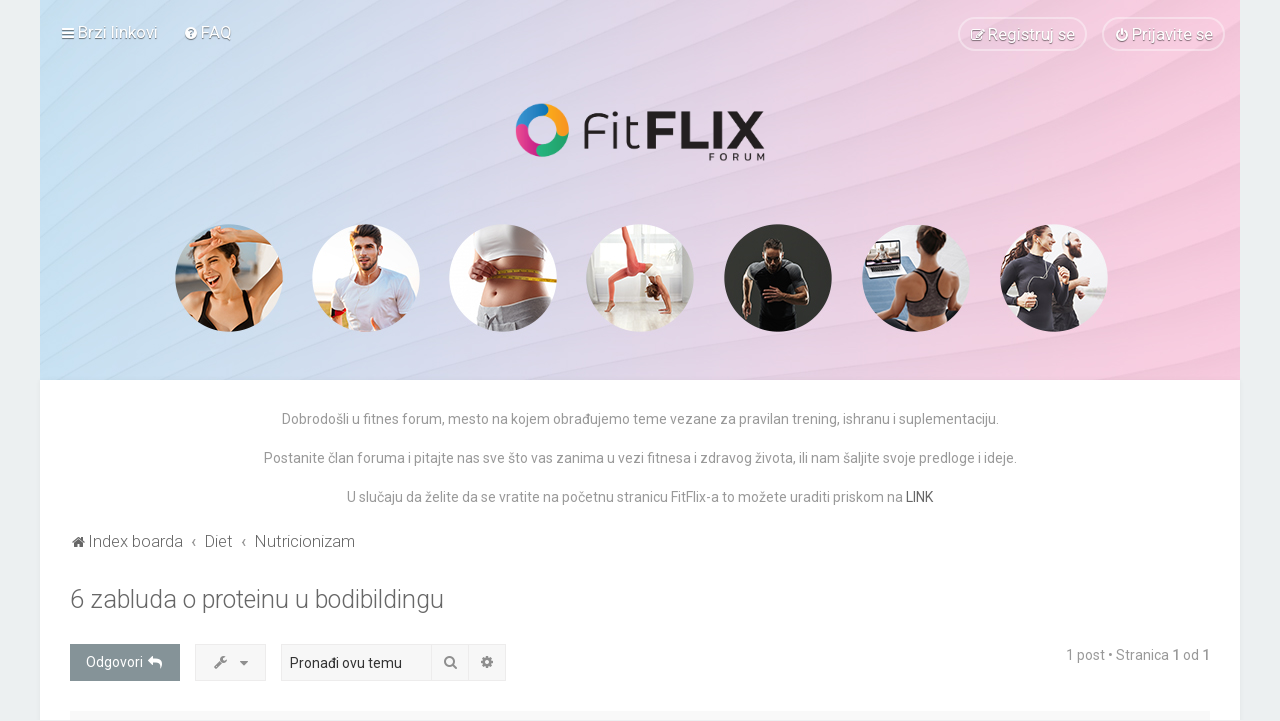

--- FILE ---
content_type: text/html; charset=UTF-8
request_url: https://forum.fitflixgroup.com/viewtopic.php?f=11&t=35&p=38&sid=93ec98e749e57f224a35b3d0c2a8dc41
body_size: 32279
content:
<!DOCTYPE html>
<html dir="ltr" lang="sr">
<head>
<meta charset="utf-8" />

<meta http-equiv="X-UA-Compatible" content="IE=edge">
<meta name="viewport" content="width=device-width, initial-scale=1" />

<title>6 zabluda o proteinu u bodibildingu - FitFlix forum</title>

	<link rel="alternate" type="application/atom+xml" title="Feed - FitFlix forum" href="/app.php/feed?sid=296e6a7d4586e1e72162a183dae6be39">			<link rel="alternate" type="application/atom+xml" title="Feed - Nove teme" href="/app.php/feed/topics?sid=296e6a7d4586e1e72162a183dae6be39">		<link rel="alternate" type="application/atom+xml" title="Feed - Forum - Nutricionizam" href="/app.php/feed/forum/11?sid=296e6a7d4586e1e72162a183dae6be39">	<link rel="alternate" type="application/atom+xml" title="Feed - Tema - 6 zabluda o proteinu u bodibildingu" href="/app.php/feed/topic/35?sid=296e6a7d4586e1e72162a183dae6be39">	
	<link rel="canonical" href="https://forum.fitflixgroup.com/viewtopic.php?t=35">

	<link rel="icon" href="https://forum.fitflixgroup.com/ext/planetstyles/flightdeck/store/favicon.png" />

<!--
	phpBB style name: Milk v2
	Based on style:   Merlin Framework (http://www.planetstyles.net)
-->



	<link href="https://fonts.googleapis.com/css?family=Roboto:300,400,500" rel="stylesheet">
    <style type="text/css">body {font-family: "Roboto", Arial, Helvetica, sans-serif; font-size: 14px;}</style>


<link href="./assets/css/font-awesome.min.css?assets_version=36" rel="stylesheet">
<link href="./styles/Milk_v2/theme/stylesheet.css?assets_version=36" rel="stylesheet">
<link href="./styles/Milk_v2/theme/sr/stylesheet.css?assets_version=36?assets_version=36" rel="stylesheet">

<link href="./styles/Milk_v2/theme/blank.css?assets_version=36" rel="stylesheet" class="colour_switch_link"  />


        	<link href="./styles/Milk_v2/theme/colour-presets/Titanium.css?assets_version=36" rel="stylesheet" class="preset_stylesheet">
    
<link href="./styles/Milk_v2/theme/animate.css" rel="stylesheet" />
<style type="text/css">
	#nav-main, #logo, #site-description h1, #site-description p, #nav-breadcrumbs, #page-body {
		transform: translateY(-15px);
		transition: .75s ease-in-out;
	}
</style>


<style type="text/css">
			.forums .row-item:before, .topics .row-item:before, .pmlist .row-item:before, .cplist .row-item:before {
			border-radius: 50%;
		}
	

		.forum_header {
					background-image: url('https://forum.fitflixgroup.com/ext/planetstyles/flightdeck/store/banner.jpg');
		
					background-repeat: no-repeat;
		
					background-position: center center;
		
		"
	}

			
</style>







<!--[if lte IE 9]>
	<link href="./styles/Milk_v2/theme/tweaks.css?assets_version=36" rel="stylesheet">
<![endif]-->



<link href="./styles/Milk_v2/theme/extensions.css?assets_version=36" rel="stylesheet">





<meta name="facebook-domain-verification" content="wixul5aorboah323rgklv2j11s8wua" />

<!-- Global site tag (gtag.js) - Google Analytics -->

<script async src="https://www.googletagmanager.com/gtag/js?id=UA-129535689-2"></script>

<script>

  window.dataLayer = window.dataLayer || [];

  function gtag(){dataLayer.push(arguments);}

  gtag('js', new Date());

 

  gtag('config', 'UA-129535689-2');

</script>

<!-- End Google Analytics -->


<!-- Facebook Pixel Code -->

<script>

	!function(f,b,e,v,n,t,s)

	{if(f.fbq)return;n=f.fbq=function(){n.callMethod?

	n.callMethod.apply(n,arguments):n.queue.push(arguments)};

	if(!f._fbq)f._fbq=n;n.push=n;n.loaded=!0;n.version='2.0';

	n.queue=[];t=b.createElement(e);t.async=!0;

	t.src=v;s=b.getElementsByTagName(e)[0];

	s.parentNode.insertBefore(t,s)}(window, document,'script',

	'https://connect.facebook.net/en_US/fbevents.js');

	fbq('init', '443789440471901');

	fbq('track', 'PageView');

</script>

<noscript><img height="1" width="1" style="display:none"

src="https://www.facebook.com/tr?id=443789440471901&ev=PageView&noscript=1"

/></noscript>

<!-- End Facebook Pixel Code -->


</head>
<body id="phpbb" class="nojs notouch section-viewtopic ltr  body-layout-Boxed content_block_header_block high_contrast_links navbar_i_header css_icons_enabled">

    <div id="wrap" class="wrap">
        <a id="top" class="top-anchor" accesskey="t"></a>

        <div id="page-header">


                <div class="navbar navbar_in_header" role="navigation">
	<div class="inner">

	<ul id="nav-main" class="nav-main linklist" role="menubar">

		<li id="quick-links" class="quick-links dropdown-container responsive-menu" data-skip-responsive="true">
			<a href="#" class="dropdown-trigger">
				<i class="icon fa-bars fa-fw" aria-hidden="true"></i><span>Brzi linkovi</span>
			</a>
			<div class="dropdown">
				<div class="pointer"><div class="pointer-inner"></div></div>
				<ul class="dropdown-contents" role="menu">
					
											<li class="separator"></li>
																									<li>
								<a href="./search.php?search_id=unanswered&amp;sid=296e6a7d4586e1e72162a183dae6be39" role="menuitem">
									<i class="icon fa-file-o fa-fw" aria-hidden="true"></i><span>Pogledaj neodgovorene postove</span>
								</a>
							</li>
							<li>
								<a href="./search.php?search_id=active_topics&amp;sid=296e6a7d4586e1e72162a183dae6be39" role="menuitem">
									<i class="icon fa-file-o fa-fw" aria-hidden="true"></i><span>Pogledaj aktivne teme</span>
								</a>
							</li>
							<li class="separator"></li>
							<li>
								<a href="./search.php?sid=296e6a7d4586e1e72162a183dae6be39" role="menuitem">
									<i class="icon fa-search fa-fw" aria-hidden="true"></i><span>Pretraga</span>
								</a>
							</li>
					
										<li class="separator"></li>

									</ul>
			</div>
		</li>

				<li data-skip-responsive="true">
			<a href="/app.php/help/faq?sid=296e6a7d4586e1e72162a183dae6be39" rel="help" title="Često Postavljana Pitanja" role="menuitem">
				<i class="icon fa-question-circle fa-fw" aria-hidden="true"></i><span>FAQ</span>
			</a>
		</li>
						
			<li class="rightside"  data-skip-responsive="true">
			<a href="./ucp.php?mode=login&amp;redirect=viewtopic.php%3Ff%3D11%26p%3D38%26t%3D35&amp;sid=296e6a7d4586e1e72162a183dae6be39" title="Prijavite se" accesskey="x" role="menuitem" class="outline_button">
				<i class="icon fa-power-off fa-fw" aria-hidden="true"></i><span>Prijavite se</span>
			</a>
		</li>
					<li class="rightside" data-skip-responsive="true">
				<a href="./ucp.php?mode=register&amp;sid=296e6a7d4586e1e72162a183dae6be39" role="menuitem" class="outline_button">
					<i class="icon fa-pencil-square-o  fa-fw" aria-hidden="true"></i><span>Registruj se</span>
				</a>
			</li>
					    	</ul>

	</div>
</div>

            	
            <div class="headerbar has_navbar" role="banner"
				>
				
				<div class="forum_header">

					<div class="headerbar_overlay_container">
					</div>
						<div class="particles_container">
							<!-- Headerbar Elements Start -->



								<div id="site-description" class="site-description">
																														<a href="./index.php?sid=296e6a7d4586e1e72162a183dae6be39" title="Index boarda"><img class="custom_logo" src="https://forum.fitflixgroup.com/ext/planetstyles/flightdeck/store/logo.png" width="250" alt=""></a>
																											</div>



							<!-- Headerbar Elements End -->
						</div>
					

				</div><!-- /.forum_header -->

            </div><!-- /.headerbar -->
            

        </div><!-- /#page-header -->

        <div id="inner-wrap">

        		<p style="text-align:center">Dobrodošli u fitnes forum, mesto na kojem obrađujemo teme vezane za pravilan trening, ishranu i suplementaciju.</p>
		<p style="text-align:center">Postanite član foruma i pitajte nas sve što vas zanima u vezi fitnesa i zdravog života, ili nam šaljite svoje predloge i ideje.</p>
		<p style="text-align:center">U slučaju da želite da se vratite na početnu stranicu FitFlix-a to možete uraditi priskom na <a href="https://fitflixgroup.com/">LINK</a></p>


	<ul id="nav-breadcrumbs" class="nav-breadcrumbs linklist navlinks" role="menubar">
				
		
		<li class="breadcrumbs" itemscope itemtype="https://schema.org/BreadcrumbList">

			
							<span class="crumb" itemtype="https://schema.org/ListItem" itemprop="itemListElement" itemscope><a itemprop="item" href="./index.php?sid=296e6a7d4586e1e72162a183dae6be39" accesskey="h" data-navbar-reference="index"><i class="icon fa-home fa-fw"></i><span itemprop="name">Index boarda</span></a><meta itemprop="position" content="1" /></span>

											
								<span class="crumb" itemtype="https://schema.org/ListItem" itemprop="itemListElement" itemscope data-forum-id="4"><a itemprop="item" href="./viewforum.php?f=4&amp;sid=296e6a7d4586e1e72162a183dae6be39"><span itemprop="name">Diet</span></a><meta itemprop="position" content="2" /></span>
															
								<span class="crumb" itemtype="https://schema.org/ListItem" itemprop="itemListElement" itemscope data-forum-id="11"><a itemprop="item" href="./viewforum.php?f=11&amp;sid=296e6a7d4586e1e72162a183dae6be39"><span itemprop="name">Nutricionizam</span></a><meta itemprop="position" content="3" /></span>
							
					</li>

		
					<li class="rightside responsive-search">
				<a href="./search.php?sid=296e6a7d4586e1e72162a183dae6be39" title="Pogledan napredne opcije pretrage" role="menuitem">
					<i class="icon fa-search fa-fw" aria-hidden="true"></i><span class="sr-only">Pretraga</span>
				</a>
			</li>
			</ul>


        
        <a id="start_here" class="anchor"></a>
        <div id="page-body" class="page-body" role="main">
            
            
            

<div class="postprofile_container">

<h2 class="topic-title"><a href="./viewtopic.php?f=11&amp;t=35&amp;sid=296e6a7d4586e1e72162a183dae6be39">6 zabluda o proteinu u bodibildingu</a></h2>
<!-- NOTE: remove the style="display: none" when you want to have the forum description on the topic body -->



<div class="action-bar bar-top">
	
			<a href="./posting.php?mode=reply&amp;f=11&amp;t=35&amp;sid=296e6a7d4586e1e72162a183dae6be39" class="button specialbutton" title="Odgovori">
							<span>Odgovori</span> <i class="icon fa-reply fa-fw" aria-hidden="true"></i>
					</a>
	
			<div class="dropdown-container dropdown-button-control topic-tools">
		<span title="Alatke teme" class="button button-secondary dropdown-trigger dropdown-select">
			<i class="icon fa-wrench fa-fw" aria-hidden="true"></i>
			<span class="caret"><i class="icon fa-sort-down fa-fw" aria-hidden="true"></i></span>
		</span>
		<div class="dropdown">
			<div class="pointer"><div class="pointer-inner"></div></div>
			<ul class="dropdown-contents">
																												<li>
					<a href="./viewtopic.php?f=11&amp;t=35&amp;sid=296e6a7d4586e1e72162a183dae6be39&amp;view=print" title="Pogled za štampu" accesskey="p">
						<i class="icon fa-print fa-fw" aria-hidden="true"></i><span>Pogled za štampu</span>
					</a>
				</li>
											</ul>
		</div>
	</div>
	
			<div class="search-box" role="search">
			<form method="get" id="topic-search" action="./search.php?sid=296e6a7d4586e1e72162a183dae6be39">
			<fieldset>
				<input class="inputbox search tiny"  type="search" name="keywords" id="search_keywords" size="20" placeholder="Pronađi ovu temu" />
				<button class="button button-search" type="submit" title="Pretraga">
					<i class="icon fa-search fa-fw" aria-hidden="true"></i><span class="sr-only">Pretraga</span>
				</button>
				<a href="./search.php?sid=296e6a7d4586e1e72162a183dae6be39" class="button button-search-end" title="Napredna pretraga">
					<i class="icon fa-cog fa-fw" aria-hidden="true"></i><span class="sr-only">Napredna pretraga</span>
				</a>
				<input type="hidden" name="t" value="35" />
<input type="hidden" name="sf" value="msgonly" />
<input type="hidden" name="sid" value="296e6a7d4586e1e72162a183dae6be39" />

			</fieldset>
			</form>
		</div>
	
			<div class="pagination">
			1 post
							&bull; Stranica <strong>1</strong> od <strong>1</strong>
					</div>
		</div>




<div class="viewtopic_wrapper">

			<div id="p38" class="post has-profile bg2">
		<div class="inner">

		<dl class="postprofile" id="profile38">
			<dt class="no-profile-rank no-avatar">
				<div class="avatar-container">
																			</div>
								<a href="./memberlist.php?mode=viewprofile&amp;u=98&amp;sid=296e6a7d4586e1e72162a183dae6be39" class="username">sanja.filipovic@fitflixgroup.com</a>											</dt>


									
		<dd class="profile-posts"><strong>Postovi:</strong> <a href="./search.php?author_id=98&amp;sr=posts&amp;sid=296e6a7d4586e1e72162a183dae6be39">47</a></dd>		<dd class="profile-joined clutter"><strong>Pridružio se:</strong> 16 Sep 2021, 16:28</dd>		
		
						
						
		</dl>

		<div class="postbody">
						<div id="post_content38">

						<!-- 
			<h3 class="first">
								<a href="./viewtopic.php?p=38&amp;sid=296e6a7d4586e1e72162a183dae6be39#p38">6 zabluda o proteinu u bodibildingu</a>
			</h3>
			-->
													<ul class="post-buttons">
																																									<li>
							<a href="./posting.php?mode=quote&amp;f=11&amp;p=38&amp;sid=296e6a7d4586e1e72162a183dae6be39" title="Odgovori sa citatom" class="button button-icon-only">
								<i class="icon fa-quote-left fa-fw" aria-hidden="true"></i><span class="sr-only">Citiraj</span>
							</a>
						</li>
														</ul>
							
						<p class="author">
																	<a class="unread" href="./viewtopic.php?p=38&amp;sid=296e6a7d4586e1e72162a183dae6be39#p38" title="Post"><i class="icon fa-clock-o"></i> <time datetime="2021-09-27T08:57:52+00:00">27 Sep 2021, 10:57</time></a>
			</p>
			
			
			
			<div class="content">Kako za mršavljenje tako i za bodibilding , protein je nutrient od velikog značaja. Međutim postoje neke zablude o proteinima. Na primer da li treba da povećamo unos proteina? Ukokoliko da, koliko je potrebno? <br>
<br>
<img src="https://i.imgur.com/FE8NWtd.jpg" class="postimage" alt="Slika"> <br>
<br>
<strong class="text-strong">1. Da li vežbanje povećava potrebu za proteinima?</strong><br>
Nema ni jednog pouzdanog dokaza da je to tačno. Vežbanje ne utiče na potrebu za unošenjem proteina. Ono može podstaći veći unos hrane zbog veće potrošnje, međutim na vama je koju ćete kranu unositi. Vežbanje može ubrzati apsorbovanje proteina. Ukoliko ste prosečna zdrava osoba držite se preporučenog unosa od 0.8 do 1.2 gr proteina po kilogramu vaše telesne mase. Ako se ozbiljnije bravite sportom i fitnesom onda je preporučena doza od 1,2 do 2 gr po kg. <br>
<br>
<strong class="text-strong">2. Što više proteina to bolje.</strong><br>
Ova konstantacija naravno nije istinita. Previše proteina će se ili trošiti kao energija, bezobzirno, ili će se pretvoriti u masti i akomulirati. Ukoliko taj nivo proteina premašuje metabolički kapacitet to takođe može uticati na bubrežnu funkciju kao i funkciju kostiju. Iz tog razloga ne preporučuje se čak ni bodibilderima unos veći od 2 gr. dnevno. Umesto da unosite velike količine proteina u nadi da ćete imati bolje rezultate, razmislite pre o tome da bolje rasporedite važe proteine u danu. Potrudite se da ih imate približno jednako u svakom obroku. Mnogi prave grešku što samo u jednom obroku probaju da unesu dnevni preporučeni unos proteina. <br>
<br>
<strong class="text-strong">3. Proteini zagarantovano povećavaju mišiće.</strong><br>
Vašem telu je potrebna energija za opstanak. Ukoliko je nemate dovoljno, proteini u vašem organizmu, kao jedan od tri glavna nutrijenta za proizvodnju energije,će se sagoreti. Ukoliko nema dovoljno energije u vašem telu, vaši mišići se neće povećati. Da biste povećali mišićnu masu prvo morate da obezbedite dovoljno energije. Ugljeni hidrati su još jedan glavni izvor energije. Dovoljno ugljenih hidrata može smanjiti zamor prilikom vežbanja, pokrenuti lučenje insulina i sintezu proteina. Za povećanje mišićne mase važna je i dovoljna energija i uravnotežena ishrana. Kada to obezbedite onda možete biti sigurni da će proteini biti najbolji za oporavak i izgradnju vaših mišića. <br>
<br>
<strong class="text-strong">4. Neophodan je proteinski prah za bolju izgranju mišića</strong><br>
Proteini životinskog i biljnog porekla nisu u potpunosti isti. Proteini životinskog porekla u sebi sadrže i esencijalne amino kiseline. Ukoliko unosite dovoljan broj proteina kroz ishranu nije vam potreban dodatan unos kroz proteinski šejk. To može biti samo kalši i brži način da nadomestite proteine ukoliko niste u mogućnosti da ih u toj meri unesete kroz ishranu. <br>
<br>
<strong class="text-strong">5. Više proteina = više mišića</strong><br>
Mišićna masa se neće stvoriti sama od sebe. Da biste radili na povećanju mišićne mase morate vašem telu obezbediti svu potrebnu energiju kao što smo već spominjali i uravnoteženu ishranu. Zatim morate se posvetiti treningu. Trenirajte u skladu sa vašim kapacitetima, minimalno 3 puta nedeljno. Nakon treninga nahranite svoje mišiće proteinima i vodite računa o potrebnom dnevnom unosu. Takođe za rast vaših mišića potreban je i odmor kako bi se oni oporavili i kako biste dali svoj maksimum na sledećem treningu. Ukoliko previše zamorite vaše mišiće može doći do pucanja ili drugih ozbiljnij povreda. <br>
<br>
<strong class="text-strong">6. Viskokoproteinska ishrana povećava stres na vaše bubrege</strong><br>
Vaši bubrezi su dovoljno efikasni u filtriranju negativnih elemenata iz vašeg tela. Prema podacima koji se mogu pronaći, visikoproteinska ishrana ne opterećuje dodatno vaše bubrege. Oni su razvijeni da se nose sa ovakvim situacijama. Vrekomeran unos proteina bi svakako opteretilo funkciju vaših organa. Ono što može pomoći jeste optimalan unos vode. To je iz razloga što vaše telo proizvodi više urina  kao sredstvo za iskorenjivanje nusprodukta razgradnje proteina. Višak vode ispunjava količinu vode izgubljene kroz urin. Zato pijte više vode kada unosite dosta proteina.</div>
            
			
									
									
						</div>

		</div>

				<div class="back2top">
						<a href="#top" class="top" title="Vrh">
				<i class="icon fa-chevron-circle-up fa-fw icon-gray" aria-hidden="true"></i>
				<span class="sr-only">Vrh</span>
			</a>
					</div>
		
		</div>
	</div>

	

</div>


	<div class="action-bar bar-bottom">
	
			<a href="./posting.php?mode=reply&amp;f=11&amp;t=35&amp;sid=296e6a7d4586e1e72162a183dae6be39" class="button specialbutton" title="Odgovori">
							<span>Odgovori</span> <i class="icon fa-reply fa-fw" aria-hidden="true"></i>
					</a>
		
		<div class="dropdown-container dropdown-button-control topic-tools">
		<span title="Alatke teme" class="button button-secondary dropdown-trigger dropdown-select">
			<i class="icon fa-wrench fa-fw" aria-hidden="true"></i>
			<span class="caret"><i class="icon fa-sort-down fa-fw" aria-hidden="true"></i></span>
		</span>
		<div class="dropdown">
			<div class="pointer"><div class="pointer-inner"></div></div>
			<ul class="dropdown-contents">
																												<li>
					<a href="./viewtopic.php?f=11&amp;t=35&amp;sid=296e6a7d4586e1e72162a183dae6be39&amp;view=print" title="Pogled za štampu" accesskey="p">
						<i class="icon fa-print fa-fw" aria-hidden="true"></i><span>Pogled za štampu</span>
					</a>
				</li>
											</ul>
		</div>
	</div>

	
	
	
			<div class="pagination">
			1 post
							&bull; Stranica <strong>1</strong> od <strong>1</strong>
					</div>
	</div>



<div class="action-bar actions-jump">
		<p class="jumpbox-return">
		<a href="./viewforum.php?f=11&amp;sid=296e6a7d4586e1e72162a183dae6be39" class="left-box arrow-left" accesskey="r">
			<i class="icon fa-angle-left fa-fw icon-black" aria-hidden="true"></i><span>Povratak na “Nutricionizam”</span>
		</a>
	</p>
	
		<div class="jumpbox dropdown-container dropdown-container-right dropdown-up dropdown-left dropdown-button-control" id="jumpbox">
			<span title="Idi na" class="button button-secondary dropdown-trigger dropdown-select">
				<span>Idi na</span>
				<span class="caret"><i class="icon fa-sort-down fa-fw" aria-hidden="true"></i></span>
			</span>
		<div class="dropdown">
			<div class="pointer"><div class="pointer-inner"></div></div>
			<ul class="dropdown-contents">
																				<li><a href="./viewforum.php?f=1&amp;sid=296e6a7d4586e1e72162a183dae6be39" class="jumpbox-cat-link"> <span> Fitness</span></a></li>
																<li><a href="./viewforum.php?f=2&amp;sid=296e6a7d4586e1e72162a183dae6be39" class="jumpbox-sub-link"><span class="spacer"></span> <span>&#8627; &nbsp; Vežbe za jačanje mišića</span></a></li>
																<li><a href="./viewforum.php?f=6&amp;sid=296e6a7d4586e1e72162a183dae6be39" class="jumpbox-sub-link"><span class="spacer"></span> <span>&#8627; &nbsp; Vežbe za mršavljenje</span></a></li>
																<li><a href="./viewforum.php?f=7&amp;sid=296e6a7d4586e1e72162a183dae6be39" class="jumpbox-sub-link"><span class="spacer"></span> <span>&#8627; &nbsp; Saveti za treniranje</span></a></li>
																<li><a href="./viewforum.php?f=10&amp;sid=296e6a7d4586e1e72162a183dae6be39" class="jumpbox-sub-link"><span class="spacer"></span> <span>&#8627; &nbsp; Rekviziti za treniranje</span></a></li>
																<li><a href="./viewforum.php?f=21&amp;sid=296e6a7d4586e1e72162a183dae6be39" class="jumpbox-sub-link"><span class="spacer"></span> <span>&#8627; &nbsp; Zdravlje, fitnes i nega</span></a></li>
																<li><a href="./viewforum.php?f=4&amp;sid=296e6a7d4586e1e72162a183dae6be39" class="jumpbox-cat-link"> <span> Diet</span></a></li>
																<li><a href="./viewforum.php?f=5&amp;sid=296e6a7d4586e1e72162a183dae6be39" class="jumpbox-sub-link"><span class="spacer"></span> <span>&#8627; &nbsp; Suplementi</span></a></li>
																<li><a href="./viewforum.php?f=11&amp;sid=296e6a7d4586e1e72162a183dae6be39" class="jumpbox-sub-link"><span class="spacer"></span> <span>&#8627; &nbsp; Nutricionizam</span></a></li>
																<li><a href="./viewforum.php?f=12&amp;sid=296e6a7d4586e1e72162a183dae6be39" class="jumpbox-sub-link"><span class="spacer"></span> <span>&#8627; &nbsp; Ishrana za mršavljenje</span></a></li>
																<li><a href="./viewforum.php?f=13&amp;sid=296e6a7d4586e1e72162a183dae6be39" class="jumpbox-sub-link"><span class="spacer"></span> <span>&#8627; &nbsp; Ishrana za jačanje mišića</span></a></li>
											</ul>
		</div>
	</div>

	</div>



</div>

					

                                    </div>

            
            	</div><!-- /#inner-wrap -->

                

            <div id="page-footer" class="page-footer" role="contentinfo">
                <div class="navbar_footer" role="navigation">
	<div class="inner">

	<ul id="nav-footer" class="nav-footer linklist" role="menubar">
		<li class="breadcrumbs">
									<span class="crumb"><a href="./index.php?sid=296e6a7d4586e1e72162a183dae6be39" data-navbar-reference="index"><i class="icon fa-home fa-fw" aria-hidden="true"></i><span>Index boarda</span></a></span>					</li>
		
				<li class="rightside">Sva vremena su u UTC+01:00 Europe/Belgrade</li>
							<li class="rightside">
				<a href="./ucp.php?mode=delete_cookies&amp;sid=296e6a7d4586e1e72162a183dae6be39" data-ajax="true" data-refresh="true" role="menuitem">
					<i class="icon fa-trash fa-fw" aria-hidden="true"></i><span>Obriši sve kolačiće boarda</span>
				</a>
			</li>
									<li class="rightside">
        	<a class="footer-link" href="./ucp.php?mode=privacy&amp;sid=296e6a7d4586e1e72162a183dae6be39" title="Polisa privatnosti" role="menuitem">
            	<i class="icon fa-lock" aria-hidden="true"></i><span class="footer-link-text">Polisa privatnosti</span>
            </a>
        </li>
        <li class="rightside">
            <a class="footer-link" href="./ucp.php?mode=terms&amp;sid=296e6a7d4586e1e72162a183dae6be39" title="Uslovi korišćenja" role="menuitem">
                <i class="icon fa-check fa-fw" aria-hidden="true"></i><span class="footer-link-text">Uslovi korišćenja</span>
            </a>           
        </li>

     
									<li class="rightside" data-last-responsive="true">
				<a href="./memberlist.php?mode=contactadmin&amp;sid=296e6a7d4586e1e72162a183dae6be39" role="menuitem">
					<i class="icon fa-envelope fa-fw" aria-hidden="true"></i><span>Kontaktirajte nas</span>
				</a>
			</li>
			</ul>

	</div>
</div>

                <div id="darkenwrapper" class="darkenwrapper" data-ajax-error-title="Greška" data-ajax-error-text="Tekst greške" data-ajax-error-text-abort="Prekini" data-ajax-error-text-timeout="Isteklo vreme" data-ajax-error-text-parsererror="Tekst greške">
                    <div id="darken" class="darken">&nbsp;</div>
                </div>

                <div id="phpbb_alert" class="phpbb_alert" data-l-err="Greška" data-l-timeout-processing-req="Isteklo vreme prilikom procesiranja zahteva">
                    <a href="#" class="alert_close">
                        <i class="icon fa-times-circle fa-fw" aria-hidden="true"></i>
                    </a>
                    <h3 class="alert_title">&nbsp;</h3><p class="alert_text"></p>
                </div>
                <div id="phpbb_confirm" class="phpbb_alert">
                    <a href="#" class="alert_close">
                        <i class="icon fa-times-circle fa-fw" aria-hidden="true"></i>
                    </a>
                    <div class="alert_text"></div>
                </div>
            </div>

            <div class="copyright_bar" dir="ltr">
                All rights reserved by <a href="http://fitflixgroup.com/">FitFlix Group</a>&trade; <span class="planetstyles_credit planetstyles_credit_hidden">&bull; Design by <a href="http://www.planetstyles.net">PlanetStyles</a></span>
                                                            </div>

            </div> <!-- /#wrap -->

            <div style="display: none;">
                <a id="bottom" class="anchor" accesskey="z"></a>
                <img src="/app.php/cron/cron.task.text_reparser.poll_option?sid=296e6a7d4586e1e72162a183dae6be39" width="1" height="1" alt="cron" />            </div>

            <script type="text/javascript" src="./assets/javascript/jquery-3.5.1.min.js?assets_version=36"></script>

            
            <script type="text/javascript" src="./assets/javascript/core.js?assets_version=36"></script>

			
                        
                        
            <script>                
                // ************************************************
                // clear mechanism (for testing)
                // localStorage.removeItem('user_colour_selection');
                // ************************************************                
                console.log("storage value:" + localStorage.user_colour_selection)
                FDSetClass();
                FDSetSwitch();
                
                localStorage.getItem("user_colour_selection")                

                function FDSetClass() {
                                            console.log("FD Base: Light");
                                                    console.log("FD: Override not allowed");
                            console.log("FD: Do nothing");
                                                            }

                function FDSetSwitch() {
                    if ($("html").hasClass('fd_dark')) {
                        $("a#dark_toggle_link i").addClass("fa-lightbulb-o");
                    } else {
                        $("a#dark_toggle_link i").addClass("fa-moon-o");
                    }
                }

                function FDSwitchLink() {
                    if(localStorage.user_colour_selection == 'dark') {
                        // Dark
                        $("a#dark_toggle_link i").removeClass("fa-lightbulb-o");
                        $("a#dark_toggle_link i").addClass("fa-moon-o");
                        $("html").removeClass('fd_dark');
                        localStorage.setItem("user_colour_selection", "cbu");
                        console.log("Dark preference CBU (cleared by user)");
                    } else {
                        // Light
                        $("a#dark_toggle_link i").removeClass("fa-moon-o");
                        $("a#dark_toggle_link i").addClass("fa-lightbulb-o");
                        localStorage.setItem("user_colour_selection", "dark");
                    }
                }                                    

                            </script>

                            
                <script>
                // limit descriptions to 2 lines (~45px)
                $(function() {
                    var $xmpl = $('.forumlist_grid .forum_description');
                    $xmpl.dotdotdot({
                        // Prevents the <a class="toggle" /> from being removed
                        height: 45,
                    });
                });                   
                </script>          
                <script src="./styles/Milk_v2/template/jquery.dotdotdot.js"></script>      
            
            
            
            
            
                        <script src="./styles/Milk_v2/template/tooltipster.bundle.min.js?assets_version=36"></script>
<script src="./styles/Milk_v2/template/forum_fn.js?assets_version=36"></script>
<script src="./styles/prosilver/template/ajax.js?assets_version=36"></script>


            
			<script type="text/javascript">
            $(function($) {
                var num_cols = 3,
                container = $('.sub-forumlist'),
                listItem = 'li',
                listClass = 'sub-list';
                container.each(function() {
                    var items_per_col = new Array(),
                    items = $(this).find(listItem),
                    min_items_per_col = Math.floor(items.length / num_cols),
                    difference = items.length - (min_items_per_col * num_cols);
                    for (var i = 0; i < num_cols; i++) {
                        if (i < difference) {
                            items_per_col[i] = min_items_per_col + 1;
                        } else {
                            items_per_col[i] = min_items_per_col;
                        }
                    }
                    for (var i = 0; i < num_cols; i++) {
                        $(this).append($('<ul ></ul>').addClass(listClass));
                        for (var j = 0; j < items_per_col[i]; j++) {
                            var pointer = 0;
                            for (var k = 0; k < i; k++) {
                                pointer += items_per_col[k];
                            }
                            $(this).find('.' + listClass).last().append(items[j + pointer]);
                        }
                    }
                });
            });
            </script>

            <script type="text/javascript">
                // Add user icon in front of forumlist mods
            	$("span.forumlist_mods a").each(function(i) {
            		$(this).prepend("<i class='icon fa-shield fa-fw'></i>");
            	});
            	// Remove the comma seperator
            	$("span.forumlist_mods").each(function() {
            		$(this).html($(this).html().replace(/,/g , ''));
            	});
            </script>

                        <script type="text/javascript">
        		// Animate Forumlist and other things
        		// Add a small transition delay to each block for nice effect
        		$("#nav-main, #logo, #site-description h1, #site-description p, #nav-breadcrumbs, #page-body").each(function(i) {
        			$(this).addClass("animated fadeIn");

        			var transitiondelay = (('0.' + (i+1)))/2 + 's';
        			$(this).css({
        				"transform": 'translateY(0px)',
        				"transition-delay": transitiondelay,
        				"animation-delay": transitiondelay
        			});
        			 console.log(transitiondelay);
                });             
            </script>
            
                        <script type="text/javascript">
                // Remove the comma seperator
            	$(".forumlist_grid time").each(function() {
            		var last_post_time = $(this).html();
                    $(this).html(last_post_time.split(',')[0])
            	});
            </script>
            
      
			        <a href="#" class="scrollToTop"><span class="fa fa-arrow-up"></span></a>
      
</body>
</html>
